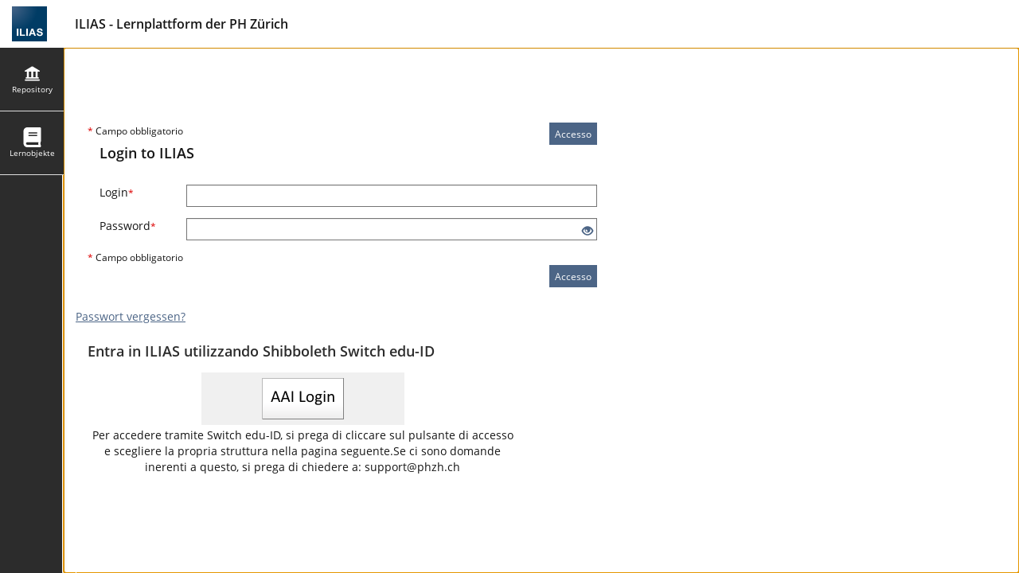

--- FILE ---
content_type: text/html; charset=UTF-8
request_url: https://ilias.phzh.ch/login.php?target=pg_79625_362070&client_id=phzh&cmd=force_login&lang=it
body_size: 8440
content:
<!DOCTYPE html>
<html lang="it" dir="ltr">
<head>
	<meta charset="utf-8" />
	<meta http-equiv="X-UA-Compatible" content="IE=edge" />
	<meta name="viewport" content="width=device-width, initial-scale=1" />
	<meta property="og:type" content="website" />
<meta property="og:title" content="Permesso negato" />
<meta property="og:url" content="https://ilias.phzh.ch" />
<meta property="og:image" content="https://ilias.phzh.ch/templates/default/images/logo/Sharing.jpg" />
<meta property="og:image:type" content="image/jpg" />
<meta property="og:site_title" content="ilias.phzh.ch" />


	

	<title>Entra in ILIAS: ILIAS – Lernplattform der PH Zürich</title>
	<link rel="icon" href="./templates/default/images/logo/favicon.ico" type="image/x-icon">

	<!-- This is the safest place for now to initialize our global namespace which is -->
	<!-- used by several scripts included on the way to expose their business logic.  -->
	<script type="application/javascript">var il = il ||{}; window.il = il;</script>

	<style>
		
	</style>

	
	<link rel="stylesheet" type="text/css" href="./data/phzh/css/style_4531098.css?dummy=796696&il_wac_token=fa9a3c3d391b530c64fc79b57bdff297f5c6b8ef&il_wac_ttl=5&il_wac_ts=1769899964&version=9_14" />
	
	<link rel="stylesheet" type="text/css" href="./Services/COPage/css/syntaxhighlight.css?version=9_14" />
	
	<link rel="stylesheet" type="text/css" href="./node_modules/@yaireo/tagify/dist/tagify.css?version=9_14" />
	
	<link rel="stylesheet" type="text/css" href="./node_modules/mediaelement/build/mediaelementplayer.min.css?version=9_14" />
	
	<link rel="stylesheet" type="text/css" href="./node_modules/yui2/build/container/assets/skins/sam/container.css?version=9_14" />
	
	<link rel="stylesheet" type="text/css" href="./Services/Accordion/css/accordion.css?version=9_14" />
	
	<link rel="stylesheet" type="text/css" href="./node_modules/owl.carousel/dist/assets/owl.carousel.css?version=9_14" />
	
	<link rel="stylesheet" type="text/css" href="./Services/COPage/css/content_base.css?version=9_14" />
	
	<link rel="stylesheet" type="text/css" href="./templates/default/delos.css?skin_version=$Id$&version=9_14" />
	
	<link rel="stylesheet" type="text/css" href="./templates/default/delos_cont.css?version=9_14" />
	
	<link rel="stylesheet" type="text/css" href="./node_modules/jstree/dist/themes/default/style.min.css?version=9_14" />
	
</head>
<body>
	

	<div class="il-page-overlay">
		<div class="il-toast-container" aria-live="polite" ></div>
	</div>

	<div class="il-layout-page" >
		<header>
			<div class="header-inner">
				<div class="il-logo">
					<span class="hidden-xs">
<a href="https://ilias.phzh.ch/goto.php/root/1">



<img src="./templates/default/images/logo/HeaderIcon.svg" class="img-standard" alt="Pagina Principale" />





</a>
</span>
					<span class="visible-xs-block">
<a href="https://ilias.phzh.ch/goto.php/root/1">



<img src="./templates/default/images/logo/HeaderIconResponsive.svg" class="img-standard" alt="Pagina Principale" />





</a>
</span>
					<div class="il-pagetitle">
						ILIAS - Lernplattform der PH Zürich
					</div>
				</div>

				
				<ul class="il-maincontrols-metabar" role="menubar" style="visibility: hidden" aria-label="Metabar" id="il_ui_fw_697e87bc890463_54927851" ><!--if done via class/css-files, visibility is being applied too late -->
	
	<li role="none">
		<button class="btn btn-bulky" id="il_ui_fw_697e87bc8871d2_42712552"  role="menuitem"  aria-haspopup="true"    ><span class="glyph"  role="img">
<span class="glyphicon





































 glyphicon-lang















" aria-hidden="true"></span>







</span>
<span class="bulky-label">Lingua</span></button>

		
		<div class="il-metabar-slates">
			<div class="il-maincontrols-slate disengaged" id="il_ui_fw_697e87bc88c9b9_51112513">
	<div class="il-maincontrols-slate-content" data-replace-marker="content">
		
		<ul>
			
			<li><a lang="de" hreflang="de" class="il-link link-bulky"  href="https://ilias.phzh.ch/login.php?target=pg_79625_362070&client_id=phzh&cmd=force_login&lang=it&lang=de">
<img
 class="icon none small"
 src="[data-uri]" alt=""

 data-abbreviation="de"
/>
<span class="bulky-label">Deutsch</span></a></li>
			
			<li><a lang="en" hreflang="en" class="il-link link-bulky"  href="https://ilias.phzh.ch/login.php?target=pg_79625_362070&client_id=phzh&cmd=force_login&lang=it&lang=en">
<img
 class="icon none small"
 src="[data-uri]" alt=""

 data-abbreviation="en"
/>
<span class="bulky-label">English</span></a></li>
			
			<li><a lang="fr" hreflang="fr" class="il-link link-bulky"  href="https://ilias.phzh.ch/login.php?target=pg_79625_362070&client_id=phzh&cmd=force_login&lang=it&lang=fr">
<img
 class="icon none small"
 src="[data-uri]" alt=""

 data-abbreviation="fr"
/>
<span class="bulky-label">Français</span></a></li>
			
			<li><a lang="it" hreflang="it" class="il-link link-bulky"  href="https://ilias.phzh.ch/login.php?target=pg_79625_362070&client_id=phzh&cmd=force_login&lang=it&lang=it">
<img
 class="icon none small"
 src="[data-uri]" alt=""

 data-abbreviation="it"
/>
<span class="bulky-label">Italiano</span></a></li>
			
		</ul>
		
		
	</div>
</div>

		</div>
		
	</li>
	
	<li role="none">
		<button class="btn btn-bulky" id="il_ui_fw_697e87bc88d046_85153506"  role="menuitem"  aria-haspopup="true"    ><span class="glyph"  role="img">
<span class="glyphicon






























 glyphicon-search






















" aria-hidden="true"></span>







</span>
<span class="bulky-label">Ricerca</span></button>

		
		<div class="il-metabar-slates">
			<div class="il-maincontrols-slate disengaged" id="il_ui_fw_697e87bc88e189_16685581">
	<div class="il-maincontrols-slate-content" data-replace-marker="content">
		
		
		<form class="" role="search" id="mm_search_form" action="ilias.php?baseClass=ilsearchcontrollergui&cmd=post&fallbackCmd=remoteSearch&rtoken=9e6ea53d2f6e7044082c5cfd5edb3707ad2111e6b9727de51b834455f7efb1db" method="post" target="_top">
	<div class="input-group">
		<input aria-label="Search Input Field" id="main_menu_search" class="form-control" type="text" name="queryString"> <span class="input-group-btn">
				<input type="submit" class="btn btn-default" value="Ricerca"/>
			</span>
	</div>
	
	<div id="mm_search_menu_ac"></div>
</form>

		
	</div>
</div>

		</div>
		
	</li>
	
	<li role="none">
		<button class="btn btn-bulky" id="il_ui_fw_697e87bc88e705_21513926"  role="menuitem"  aria-haspopup="true"    ><span class="glyph"  role="img">
<span class="glyphicon




































 glyphicon-option-vertical
















" aria-hidden="true"></span>


<span class="il-counter">
	
	<span class="badge badge-notify il-counter-status" style="display:none">0</span>
	
	
</span>



<span class="il-counter">
	
	
	<span class="badge badge-notify il-counter-novelty" style="display:none">0</span>
	
</span>




</span>
<span class="bulky-label">Mostra di più</span></button>

		
		<div class="il-metabar-slates">
			<div class="il-maincontrols-slate disengaged" id="il_ui_fw_697e87bc8901f8_69950734" role="menu">
	<div class="il-maincontrols-slate-content" data-replace-marker="content">
		
		
	</div>
</div>

		</div>
		
	</li>
	
</ul>

			</div>
		</header>

		<div class="il-system-infos">
			
		</div>

		<div class="nav il-maincontrols">
			<div class="il-maincontrols-mainbar" id="il_ui_fw_697e87bc896888_81133487">
	<nav class="il-mainbar" aria-label="Barra principale">
		

		<div class="il-mainbar-triggers">
			<ul class="il-mainbar-entries" role="menubar" style="visibility: hidden"><!--if done via class/css-files, visibility is being applied too late -->
				
				<li role="none"><button class="btn btn-bulky" id="il_ui_fw_697e87bc8912d4_40582278"  role="menuitem"     >
<img
 class="icon rep small"
 src="./templates/default/images/standard/icon_rep.svg" alt=""


/>
<span class="bulky-label">Repository</span></button>
</li>
				
				<li role="none"><a class="il-link link-bulky"  href="https://tiny.phzh.ch/lmoeffentlich" target="_blank" rel="noopener" id="il_ui_fw_697e87bc894224_78822990" role="menuitem">
<img
 class="icon custom small"
 src="https://ilias.phzh.ch/src/FileDelivery/deliver.php/[base64]" alt=""


/>
<span class="bulky-label">Lernobjekte</span></a></li>
				
				<li role="none"><button class="btn btn-bulky" id="il_ui_fw_697e87bc894825_36140633"  role="menuitem"     ><span class="glyph"  role="img">
<span class="glyphicon



































 glyphicon-option-horizontal

















" aria-hidden="true"></span>







</span>
<span class="bulky-label">More</span></button>
</li>
				
			</ul>
		</div>
	</nav>

	<div class="il-mainbar-slates">
		<div class="il-mainbar-tools-entries">
			<ul class="il-mainbar-tools-entries-bg" role="menubar">
				
			</ul>
			
		</div>
		
		<div class="il-maincontrols-slate disengaged" id="il_ui_fw_697e87bc893609_62368155" data-depth-level="1" role="menu">
	<div class="il-maincontrols-slate-content" data-replace-marker="content">
		
		<ul>
			
			<li><a class="il-link link-bulky"  href="https://ilias.phzh.ch/goto.php?target=root_1">
<img
 class="icon root small"
 src="./templates/default/images/standard/icon_root.svg" alt=""


/>
<span class="bulky-label">Risorse - Pagina Principale</span></a></li>
			
			<li><button class="btn btn-bulky" id="il_ui_fw_697e87bc892893_52636713"      >
<img
 class="icon custom small"
 src="./templates/default/images/standard/icon_reptr.svg" alt=""


/>
<span class="bulky-label">Vista dell'albero</span></button>
<div class="il-maincontrols-slate disengaged" id="il_ui_fw_697e87bc893339_28377138" data-depth-level="2">
	<div class="il-maincontrols-slate-content" data-replace-marker="content">
		
		
		...
		
	</div>
</div>
</li>
			
		</ul>
		
		
	</div>
</div>

		
		<div class="il-maincontrols-slate disengaged" id="il_ui_fw_697e87bc895784_41534588" data-depth-level="1" role="menu">
	<div class="il-maincontrols-slate-content" data-replace-marker="content">
		
		
	</div>
</div>

		

		<div class="il-mainbar-close-slates">
			<button class="btn btn-bulky" id="il_ui_fw_697e87bc895cd5_78787240"      ><span class="glyph"  role="img">
<span class="glyphicon













































 glyphicon-triangle-left







" aria-hidden="true"></span>







</span>
<span class="bulky-label">Chiudi</span></button>

		</div>

	</div>

</div>

		</div>

		<!-- html5 main-tag is not supported in IE / div is needed -->
		<main class="il-layout-page-content">
			

			


<div id="mainspacekeeper" class="container-fluid ">
	<div class="row" style="position: relative;">
		
		<div id="fixed_content" class=" ilContentFixed" >
			<div id="mainscrolldiv" >
				

				

				
				

				

				<div class="ilClearFloat"></div>

				
				<div class="ilTabsContentOuter"><div class="clearfix"></div>
				
				<div class="il_after_tabs_spacing"><a id="after_sub_tabs" name="after_sub_tabs"></a></div>
				
				
				
				
				

					<div>
						
					</div>


					<div id="ilContentContainer">
						<div class="row">

							<div id="il_center_col" class="col-sm-12">
								
								
								<div class="ilMessageBox">
	
	
</div>





<div>
	
	


 
<script>
<!--
focus();
//-->
</script>

<a class="small" id="ilPageShowAdvContent" style="display:none; text-align:right;" href="#"><span>Mostra conoscenza avanzata</span><span>Nascondi conoscenza avanzata</span></a><!--COPage-PageTop--><div style="clear:both;"><figure class="ilc_media_cont_MediaContainer" style="&#10;&#9;&#9;&#9;position: relative;&#10;&#9;&#9;&#9;display:table;margin-right:auto; margin-left:0; "><div class="ilc_Mob" style="width:1px;"><img border="0" style="width:100%" src="./data/phzh/mobs/mm_4573726/placeholder2025.png?il_wac_token=fa9a3c3d391b530c64fc79b57bdff297f5c6b8ef&il_wac_ttl=5&il_wac_ts=1769899964" width="1" height="35"/></div></figure></div><div class="row row-flex row-flex-wrap"><div style="position: relative;" class=" col-xs-12 col-sm-12 col-md-6 col-lg-7"><div align="left">		<form role="form" class="il-standard-form form-horizontal" enctype="multipart/form-data" name="login_form" action="ilias.php?baseClass=ilstartupgui&cmd=post&fallbackCmd=doStandardAuthentication&lang=it&target=pg_79625_362070&client_id=phzh" method="post" >
	<div class="il-standard-form-header clearfix">
		<div class="il-standard-form-cmd"><button class="btn btn-default"  data-action="">Accesso</button>
</div>
		
		<div class="il-standard-form-required">
			<span class="asterisk">*</span><span class="small"> Campo obbligatorio</span>
		</div>
		
	</div>
	
	<div class="il-section-input">
    <div class="il-section-input-header">
        <h2>Login to ILIAS</h2>
        
    </div>
    
    <div class="form-group row">
	<label for="il_ui_fw_697e87bc6c3042_59845120" class="control-label col-sm-4 col-md-3 col-lg-2">Login<span class="asterisk">*</span></label>
	<div class="col-sm-8 col-md-9 col-lg-10">
		
		<input id="il_ui_fw_697e87bc6c3042_59845120" type="text" name="login_form/input_3/input_4" class="form-control form-control-sm" />

		
		
	</div>
</div>
<div class="form-group row">
	<label for="il_ui_fw_697e87bc6c8ad3_74443885" class="control-label col-sm-4 col-md-3 col-lg-2">Password<span class="asterisk">*</span></label>
	<div class="col-sm-8 col-md-9 col-lg-10">
		
		<div class="il-input-password" id="il_ui_fw_697e87bc6c8ad3_74443885_container">
	<input id="il_ui_fw_697e87bc6c8ad3_74443885" type="password" name="login_form/input_3/input_5" class="form-control form-control-sm" autocomplete="off" />
	
	<span class="revelation-glyph revelation-reveal">
		<a tabindex="0" class="glyph" href="#" aria-label="Occhio aperto: fai clic per mostrare il contenuto del campo di input" id="il_ui_fw_697e87bc6c4b54_44519629">
<span class="glyphicon

























 glyphicon-eye-open



























" aria-hidden="true"></span>







</a>

	</span>
	<span class="revelation-glyph revelation-mask">
		<a tabindex="0" class="glyph" href="#" aria-label="Occhio chiuso: fai clic per nascondere il contenuto del campo di input" id="il_ui_fw_697e87bc6c8250_46924948">
<span class="glyphicon


























 glyphicon-eye-close


























" aria-hidden="true"></span>







</a>

	</span>
	
</div>

		
		
	</div>
</div>

</div>

	
	<div class="il-standard-form-footer clearfix">
		<span class="asterisk">*</span><span class="small"> Campo obbligatorio</span>
	</div>
	
	<div class="il-standard-form-footer clearfix">
		<div class="il-standard-form-cmd"><button class="btn btn-default"  data-action="">Accesso</button>
</div>
	</div>
</form>
		</div><p class="ilc_Paragraph ilc_text_block_Remark"><a class="ilc_link_ExtLink" rel="noopener" target="_blank" href="https://passwort.phzh.ch/">Passwort vergessen?</a><!--Break--></p><!--End of Grid Cell--></div><div style="position: relative;" class=" col-xs-12 col-sm-12 col-md-6 col-lg-5"><!--End of Grid Cell--></div><!--Break--></div><div class="row row-flex row-flex-wrap"><div style="position: relative;" class=" col-xs-12 col-sm-6 col-md-6 col-lg-6"><div align="left">		<form method="post" action="./shib_login.php" name="formlogin" class="form-horizontal preventDoubleSubmission">

    <div class="form-horizontal">
        <div class="ilFormHeader clearfix">
            <h2 class="ilHeader">Entra in ILIAS utilizzando Shibboleth Switch edu-ID</h2>
            <div class="ilFormCmds">
            </div>
            <div class="ilHeaderDesc"></div>
        </div>

        <input type="hidden" name="sendLogin" value="1"/>
        

        

        
        <div class="form-group row" id="il_prop_cont_username">
            <div class="col-lg-3 col-md-3 col-xs-4"></div>
            <div class="col-lg-6 col-md-6 col-xs-4">
                <a href="shib_login.php?target=pg_79625_362070" class="btn btn-default btn-bulky il-shib-login-button">
                    <img alt="./Customizing/global/skin/shib_login_button.png" class="img-responsive" src="./Customizing/global/skin/shib_login_button.png" alt="Shibboleth Login Button">
                </a>
            </div>
            <div class="col-lg-3 col-md-3 col-xs-4"></div>
        </div>

        <div class="form-group row" id="il_prop_cont_username">
            <div class="col-lg-12 text-center">
                Per accedere tramite Switch edu-ID, si prega di cliccare sul pulsante di accesso e scegliere la propria struttura nella pagina seguente.Se ci sono domande inerenti a questo, si prega di chiedere a: support@phzh.ch
                
            </div>
        </div>
        
    </div>
</form>
		</div><!--End of Grid Cell--></div><div style="position: relative;" class=" col-xs-12 col-sm-6 col-md-6 col-lg-6"><!--End of Grid Cell--></div><!--Break--></div><div style="clear:both;"><figure class="ilc_media_cont_MediaContainer" style="&#10;&#9;&#9;&#9;position: relative;&#10;&#9;&#9;&#9;display:table;margin-right:auto; margin-left:0; "><div class="ilc_Mob" style="width:1px;"><img border="0" style="width:100%" src="./data/phzh/mobs/mm_4573726/placeholder2025.png?il_wac_token=fa9a3c3d391b530c64fc79b57bdff297f5c6b8ef&il_wac_ttl=5&il_wac_ts=1769899964" width="1" height="193"/></div></figure></div><div style="clear:both;"><!--Break--></div><script></script><div class='il-copg-mob-fullscreen-modal'><div class="modal fade il-modal-roundtrip" tabindex="-1" role="dialog" id="il_ui_fw_697e87bc692870_84179579">
	<div class="modal-dialog" role="document" data-replace-marker="component">
		<div class="modal-content">
			<div class="modal-header">
				<button type="button" class="close" data-dismiss="modal" aria-label="Chiudi"><span aria-hidden="true">&times;</span></button>
				<h1 class="modal-title">A tutto schermo</h1>
			</div>
			<div class="modal-body">
				
				<iframe class='il-copg-mob-fullscreen' id='il-copg-mob-fullscreen-auth-71'></iframe>
				
				
			</div>
			<div class="modal-footer">
				
                
				<button class="btn btn-default" data-dismiss="modal">Annulla</button>
			</div>
		</div>
	</div>
</div></div><script type="module" src="./Services/COPage/PC/InteractiveImage/js/presentation/src/presentation.js"></script>



	
</div>
<div class="ilStartupSection">
	
	
	
	
	
	
	<div class="ilStartupSection">
		<ul class="ilStartupSectionRegistrationLinks">
    
    
    <li><a class="il_ContainerItemCommand" href="./index.php?client_id=phzh&lang=it">Home</a></li>
    
    
    
</ul>
	</div>
	
	
	<div class="ilStartupSection">
		<a class="il_ContainerItemCommand" href="ilias.php?baseClass=ilstartupgui&cmd=showLegalDocuments&lang=it&target=pg_79625_362070&client_id=phzh&id=tos">Terms of Service</a>

		
	</div>
	
</div>
								
								
								
								
							</div>

							

							
						</div>
					</div>

					
					
				
				</div>

			</div>
		</div>
	</div>
</div>





			
			<footer role="contentinfo">
				<div class="il-maincontrols-footer">
	<div class="il-footer-content">

		

		<div class="il-footer-text">
			powered by ILIAS (v9.14 2025-09-23)
		</div>
		
		<div class="il-footer-links">
			<ul>
	
	<li><a href="https://ilias.phzh.ch/goto.php/usr/agreement" >Terms of Service</a></li>
	
</ul>
		</div>
		
	</div>
	
</div>

			</footer>
			
		</main>

	</div>


<script src="./node_modules/jquery/dist/jquery.js?version=9_14"></script>

<script src="./node_modules/jquery-migrate/dist/jquery-migrate.min.js?version=9_14"></script>

<script src="./node_modules/jquery-ui-dist/jquery-ui.js?version=9_14"></script>

<script src="./node_modules/bootstrap/dist/js/bootstrap.min.js?version=9_14"></script>

<script src="./src/UI/templates/js/Core/dist/core.js?version=9_14"></script>

<script src="./node_modules/@yaireo/tagify/dist/tagify.min.js?version=9_14"></script>

<script src="./src/UI/templates/js/Input/Field/tagInput.js?version=9_14"></script>

<script src="./src/UI/templates/js/Input/Field/input.js?version=9_14"></script>

<script src="./node_modules/dropzone/dist/dropzone.js?version=9_14"></script>

<script src="./src/UI/templates/js/Input/Field/file.js?version=9_14"></script>

<script src="./src/UI/templates/js/Input/Field/groups.js?version=9_14"></script>

<script src="./src/UI/templates/js/Input/Field/dynamic_inputs_renderer.js?version=9_14"></script>

<script src="./src/UI/templates/js/Input/Field/dist/input.factory.min.js?version=9_14"></script>

<script src="./src/UI/templates/js/Modal/modal.js?version=9_14"></script>

<script src="./src/UI/templates/js/Button/button.js?version=9_14"></script>

<script src="./node_modules/moment/min/moment-with-locales.min.js?version=9_14"></script>

<script src="./node_modules/eonasdan-bootstrap-datetimepicker/build/js/bootstrap-datetimepicker.min.js?version=9_14"></script>

<script src="./Services/JavaScript/js/Basic.js?version=9_14"></script>

<script src="./src/GlobalScreen/Client/dist/GS.js?version=9_14"></script>

<script src="./src/UI/templates/js/Page/stdpage.js?version=9_14"></script>

<script src="./src/UI/templates/js/Toast/toast.js?version=9_14"></script>

<script src="./src/UI/templates/js/MainControls/dist/mainbar.js?version=9_14"></script>

<script src="./src/UI/templates/js/MainControls/dist/maincontrols.min.js?version=9_14"></script>

<script src="./src/UI/templates/js/MainControls/system_info.js?version=9_14"></script>

<script src="./src/UI/templates/js/MainControls/dist/footer.min.js?version=9_14"></script>

<script src="./src/UI/templates/js/Counter/dist/counter.js?version=9_14"></script>

<script src="./src/UI/templates/js/Image/dist/image.min.js?version=9_14"></script>

<script src="./Services/Repository/js/repository.js?version=9_14"></script>

<script src="./node_modules/maphilight/jquery.maphilight.min.js?version=9_14"></script>

<script src="./Services/COPage/js/ilCOPagePres.js?version=9_14"></script>

<script src="./node_modules/mediaelement/build/mediaelement-and-player.min.js?version=9_14"></script>

<script src="./node_modules/mediaelement/build/renderers/vimeo.min.js?version=9_14"></script>

<script src="./node_modules/yui2/build/yahoo-dom-event/yahoo-dom-event.js?version=9_14"></script>

<script src="./node_modules/yui2/build/container/container_core-min.js?version=9_14"></script>

<script src="./Services/UIComponent/Overlay/js/ilOverlay.js?version=9_14"></script>

<script src="./node_modules/yui2/build/connection/connection-min.js?version=9_14"></script>

<script src="./Services/Accordion/js/accordion.js?version=9_14"></script>

<script src="./node_modules/owl.carousel/dist/owl.carousel.js?version=9_14"></script>

<script src="https://cdn.jsdelivr.net/npm/mathjax@2.7.9/MathJax.js?config=TeX-AMS-MML_HTMLorMML,Safe&version=9_14"></script>

<script src="./node_modules/linkifyjs/dist/linkify.min.js?version=9_14"></script>

<script src="./node_modules/linkify-jquery/dist/linkify-jquery.min.js?version=9_14"></script>

<script src="./Services/Link/js/ilExtLink.js?version=9_14"></script>

<script src="./Services/COPage/js/ilCOPageQuestionHandler.js?version=9_14"></script>

<script src="Services/Dashboard/Block/js/modal-confirmation.js?version=9_14"></script>

<script src="Services/Search/js/SearchMainMenu.js?version=9_14"></script>

<script src="./Services/UIComponent/Explorer2/js/Explorer2.js?version=9_14"></script>

<script src="./node_modules/jstree/dist/jstree.js?version=9_14"></script>



<script>
	
		il.Util.addOnLoad(function() {
			try { il.repository.ui.init();
il.repository.core.init('https://ilias.phzh.ch') } catch (e) { console.log(e); }
try { 
            $(function () {
                il.COPagePres.setFullscreenModalShowSignal('il_signal_697e87bc691784_05181291', '-auth-71');
            });
         } catch (e) { console.log(e); }
try { $(document).on('il_signal_697e87bc691784_05181291', function(event, signalData) { il.UI.modal.showModal('il_ui_fw_697e87bc692870_84179579', {"ajaxRenderUrl":"","keyboard":true,"url":"#il_ui_fw_697e87bc692870_84179579"}, signalData);});$(document).on('il_signal_697e87bc6917c5_37111480', function() { il.UI.modal.closeModal('il_ui_fw_697e87bc692870_84179579');});$(document).on('il_signal_697e87bc6917f2_98461765', function(event, signalData) { il.UI.modal.replaceFromSignal('il_ui_fw_697e87bc692870_84179579', signalData);}); } catch (e) { console.log(e); }
try {  } catch (e) { console.log(e); }
try { il.ExtLink.autolink('.ilc_Paragraph, .ilc_page_fn_Footnote','ilc_link_ExtLink'); } catch (e) { console.log(e); }
try { il.COPagePres.setFullscreenModalShowSignal('il_signal_697e87bc691784_05181291', '-auth-71'); } catch (e) { console.log(e); }
try { il.ExtLink.autolink('.ilc_Paragraph, .ilc_page_fn_Footnote','ilc_link_ExtLink'); } catch (e) { console.log(e); }
try { $('#il_ui_fw_697e87bc6c4b54_44519629').on('click', function(event) {
						$(this).trigger('il_signal_697e87bc6c3df1_56144447',
							{
								'id' : 'il_signal_697e87bc6c3df1_56144447', 'event' : 'click',
								'triggerer' : $(this),
								'options' : JSON.parse('[]')
							}
						);
						return false;
					}); } catch (e) { console.log(e); }
try { $('#il_ui_fw_697e87bc6c8250_46924948').on('click', function(event) {
						$(this).trigger('il_signal_697e87bc6c3e47_87509899',
							{
								'id' : 'il_signal_697e87bc6c3e47_87509899', 'event' : 'click',
								'triggerer' : $(this),
								'options' : JSON.parse('[]')
							}
						);
						return false;
					}); } catch (e) { console.log(e); }
try { $(document).on('il_signal_697e87bc6c3df1_56144447', function() {
                        $('#il_ui_fw_697e87bc6c8ad3_74443885_container').addClass('revealed');
                        $('#il_ui_fw_697e87bc6c8ad3_74443885_container')[0].getElementsByTagName('input')[0].type='text';
                    });$(document).on('il_signal_697e87bc6c3e47_87509899', function() {
                        $('#il_ui_fw_697e87bc6c8ad3_74443885_container').removeClass('revealed');
                        $('#il_ui_fw_697e87bc6c8ad3_74443885_container')[0].getElementsByTagName('input')[0].type='password';
                    }); } catch (e) { console.log(e); }
try {  } catch (e) { console.log(e); }
try { il.GS.Client.init('{"hashing":true,"logging":false}'); } catch (e) { console.log(e); }
try {  } catch (e) { console.log(e); }
try { $('#il_ui_fw_697e87bc8871d2_42712552').on('click', function(event) {
						$(this).trigger('il_signal_697e87bc76eed2_78286554',
							{
								'id' : 'il_signal_697e87bc76eed2_78286554', 'event' : 'click',
								'triggerer' : $(this),
								'options' : JSON.parse('[]')
							}
						);
						return false;
					});$('#il_ui_fw_697e87bc8871d2_42712552').on('click', function(event) {
						$(this).trigger('il_signal_697e87bc76f3d5_55105793',
							{
								'id' : 'il_signal_697e87bc76f3d5_55105793', 'event' : 'click',
								'triggerer' : $(this),
								'options' : JSON.parse('[]')
							}
						);
						return false;
					}); } catch (e) { console.log(e); }
try { $(document).on('il_signal_697e87bc76f3d5_55105793', function(event, signalData) { 
                        il.UI.maincontrols.slate.onSignal('toggle', 
                        event, 
                        signalData, 
                        'il_ui_fw_697e87bc88c9b9_51112513'
                    ); 
                    return false;});$(document).on('il_signal_697e87bc76f3f4_64655351', function(event, signalData) { 
                        il.UI.maincontrols.slate.onSignal('engage', 
                        event, 
                        signalData, 
                        'il_ui_fw_697e87bc88c9b9_51112513'
                    ); 
                    return false;});$(document).on('il_signal_697e87bc76f418_47540507', function(event, signalData) { 
                        il.UI.maincontrols.slate.onSignal('replace', 
                        event, 
                        signalData, 
                        'il_ui_fw_697e87bc88c9b9_51112513'
                    ); 
                    return false;}); } catch (e) { console.log(e); }
try { $('#il_ui_fw_697e87bc88d046_85153506').on('click', function(event) {
						$(this).trigger('il_signal_697e87bc76eed2_78286554',
							{
								'id' : 'il_signal_697e87bc76eed2_78286554', 'event' : 'click',
								'triggerer' : $(this),
								'options' : JSON.parse('[]')
							}
						);
						return false;
					});$('#il_ui_fw_697e87bc88d046_85153506').on('click', function(event) {
						$(this).trigger('il_signal_697e87bc76ffc7_09013124',
							{
								'id' : 'il_signal_697e87bc76ffc7_09013124', 'event' : 'click',
								'triggerer' : $(this),
								'options' : JSON.parse('[]')
							}
						);
						return false;
					}); } catch (e) { console.log(e); }
try { il.SearchMainMenu.init()
 } catch (e) { console.log(e); }
try { $(document).on('il_signal_697e87bc76ffc7_09013124', function(event, signalData) { 
                        il.UI.maincontrols.slate.onSignal('toggle', 
                        event, 
                        signalData, 
                        'il_ui_fw_697e87bc88e189_16685581'
                    ); 
                    return false;});$(document).on('il_signal_697e87bc76fff3_56123052', function(event, signalData) { 
                        il.UI.maincontrols.slate.onSignal('engage', 
                        event, 
                        signalData, 
                        'il_ui_fw_697e87bc88e189_16685581'
                    ); 
                    return false;});$(document).on('il_signal_697e87bc770018_39601866', function(event, signalData) { 
                        il.UI.maincontrols.slate.onSignal('replace', 
                        event, 
                        signalData, 
                        'il_ui_fw_697e87bc88e189_16685581'
                    ); 
                    return false;}); } catch (e) { console.log(e); }
try { $('#il_ui_fw_697e87bc88e705_21513926').on('click', function(event) {
						$(this).trigger('il_signal_697e87bc76eed2_78286554',
							{
								'id' : 'il_signal_697e87bc76eed2_78286554', 'event' : 'click',
								'triggerer' : $(this),
								'options' : JSON.parse('[]')
							}
						);
						return false;
					});$('#il_ui_fw_697e87bc88e705_21513926').on('click', function(event) {
						$(this).trigger('il_signal_697e87bc8865a3_88403733',
							{
								'id' : 'il_signal_697e87bc8865a3_88403733', 'event' : 'click',
								'triggerer' : $(this),
								'options' : JSON.parse('[]')
							}
						);
						return false;
					}); } catch (e) { console.log(e); }
try { $(document).on('il_signal_697e87bc8865a3_88403733', function(event, signalData) { 
                        il.UI.maincontrols.slate.onSignal('toggle', 
                        event, 
                        signalData, 
                        'il_ui_fw_697e87bc8901f8_69950734'
                    ); 
                    return false;});$(document).on('il_signal_697e87bc8865e8_83146755', function(event, signalData) { 
                        il.UI.maincontrols.slate.onSignal('engage', 
                        event, 
                        signalData, 
                        'il_ui_fw_697e87bc8901f8_69950734'
                    ); 
                    return false;});$(document).on('il_signal_697e87bc886615_92917798', function(event, signalData) { 
                        il.UI.maincontrols.slate.onSignal('replace', 
                        event, 
                        signalData, 
                        'il_ui_fw_697e87bc8901f8_69950734'
                    ); 
                    return false;}); } catch (e) { console.log(e); }
try { 
					il.UI.maincontrols.metabar.init('il_ui_fw_697e87bc890463_54927851');
                    il.UI.maincontrols.metabar.get('il_ui_fw_697e87bc890463_54927851').registerSignals(
						'il_signal_697e87bc76eed2_78286554',
						'il_signal_697e87bc76ef43_05607141',
					);
                    il.UI.maincontrols.metabar.get('il_ui_fw_697e87bc890463_54927851').init();
                    window.addEventListener(
                        'resize',
                        ()=>{il.UI.maincontrols.metabar.get('il_ui_fw_697e87bc890463_54927851').init()}
                    );
				 } catch (e) { console.log(e); }
try { 
                        il.UI.maincontrols.mainbar.addPartIdAndEntry('0:0', 'triggerer', 'il_ui_fw_697e87bc8912d4_40582278', false);
                        il.UI.maincontrols.mainbar.addMapping('494c4941535c4d61696e4d656e755c50726f76696465725c5374616e64617264546f704974656d7350726f76696465727c7265706f7369746f7279','0:0');
                    
$('#il_ui_fw_697e87bc8912d4_40582278').on('click', function(event) {
						$(this).trigger('il_signal_697e87bc890ed5_28484885',
							{
								'id' : 'il_signal_697e87bc890ed5_28484885', 'event' : 'click',
								'triggerer' : $(this),
								'options' : JSON.parse('{"entry_id":"0:0","action":"trigger"}')
							}
						);
						return false;
					}); } catch (e) { console.log(e); }
try { 
                                    il.UI.maincontrols.mainbar.addTriggerSignal('il_signal_697e87bc891b69_35596604');
                                    il.UI.maincontrols.mainbar.addPartIdAndEntry('0:0:1', 'triggerer', 'il_ui_fw_697e87bc892893_52636713');
                                
$('#il_ui_fw_697e87bc892893_52636713').on('click', function(event) {
						$(this).trigger('il_signal_697e87bc891b69_35596604',
							{
								'id' : 'il_signal_697e87bc891b69_35596604', 'event' : 'click',
								'triggerer' : $(this),
								'options' : JSON.parse('{"entry_id":"0:0:1","action":"trigger"}')
							}
						);
						return false;
					}); } catch (e) { console.log(e); }
try {  } catch (e) { console.log(e); }
try { $(document).on('il_signal_697e87bc86cd87_57454965', function(event, signalData) { 
                        il.UI.maincontrols.slate.onSignal('toggle', 
                        event, 
                        signalData, 
                        'il_ui_fw_697e87bc893339_28377138'
                    ); 
                    return false;});$(document).on('il_signal_697e87bc86cda9_53624041', function(event, signalData) { 
                        il.UI.maincontrols.slate.onSignal('engage', 
                        event, 
                        signalData, 
                        'il_ui_fw_697e87bc893339_28377138'
                    ); 
                    return false;});$(document).on('il_signal_697e87bc86cdc1_84794206', function(event, signalData) { 
                        il.UI.maincontrols.slate.onSignal('replace', 
                        event, 
                        signalData, 
                        'il_ui_fw_697e87bc893339_28377138'
                    ); 
                    return false;});il.UI.maincontrols.mainbar.addPartIdAndEntry('0:0:1', 'slate', 'il_ui_fw_697e87bc893339_28377138');
$('#il_ui_fw_697e87bc893339_28377138').on('in_view', function(event) {
						$(this).trigger('il_signal_697e87bc86cdc1_84794206',
							{
								'id' : 'il_signal_697e87bc86cdc1_84794206', 'event' : 'in_view',
								'triggerer' : $(this),
								'options' : JSON.parse('{"url":".\/gs_content.php?item=494c4941535c5265706f7369746f72795c50726f76696465725c5265706f7369746f72794d61696e42617250726f76696465727c7265705f747265655f76696577"}')
							}
						);
						return false;
					}); } catch (e) { console.log(e); }
try { $(document).on('il_signal_697e87bc86caa8_01210902', function(event, signalData) { 
                        il.UI.maincontrols.slate.onSignal('toggle', 
                        event, 
                        signalData, 
                        'il_ui_fw_697e87bc893609_62368155'
                    ); 
                    return false;});$(document).on('il_signal_697e87bc86cac3_52875074', function(event, signalData) { 
                        il.UI.maincontrols.slate.onSignal('engage', 
                        event, 
                        signalData, 
                        'il_ui_fw_697e87bc893609_62368155'
                    ); 
                    return false;});$(document).on('il_signal_697e87bc86cae3_11503268', function(event, signalData) { 
                        il.UI.maincontrols.slate.onSignal('replace', 
                        event, 
                        signalData, 
                        'il_ui_fw_697e87bc893609_62368155'
                    ); 
                    return false;});il.UI.maincontrols.mainbar.addPartIdAndEntry('0:0', 'slate', 'il_ui_fw_697e87bc893609_62368155'); } catch (e) { console.log(e); }
try { 
                        il.UI.maincontrols.mainbar.addPartIdAndEntry('0:1', 'triggerer', 'il_ui_fw_697e87bc894224_78822990', false);
                        il.UI.maincontrols.mainbar.addMapping('494c4941535c4d61696e4d656e755c50726f76696465725c437573746f6d4d61696e42617250726f76696465727c36393230333336386464663461','0:1');
                     } catch (e) { console.log(e); }
try { 
                        il.UI.maincontrols.mainbar.addPartIdAndEntry('0:2', 'triggerer', 'il_ui_fw_697e87bc894825_36140633', false);
                        il.UI.maincontrols.mainbar.addMapping('_mb_more_entry','0:2');
                    
$('#il_ui_fw_697e87bc894825_36140633').on('click', function(event) {
						$(this).trigger('il_signal_697e87bc894419_61631369',
							{
								'id' : 'il_signal_697e87bc894419_61631369', 'event' : 'click',
								'triggerer' : $(this),
								'options' : JSON.parse('{"entry_id":"0:2","action":"trigger"}')
							}
						);
						return false;
					}); } catch (e) { console.log(e); }
try { $(document).on('il_signal_697e87bc890d07_15669371', function(event, signalData) { 
                        il.UI.maincontrols.slate.onSignal('toggle', 
                        event, 
                        signalData, 
                        'il_ui_fw_697e87bc895784_41534588'
                    ); 
                    return false;});$(document).on('il_signal_697e87bc890d40_78866977', function(event, signalData) { 
                        il.UI.maincontrols.slate.onSignal('engage', 
                        event, 
                        signalData, 
                        'il_ui_fw_697e87bc895784_41534588'
                    ); 
                    return false;});$(document).on('il_signal_697e87bc890d75_78364373', function(event, signalData) { 
                        il.UI.maincontrols.slate.onSignal('replace', 
                        event, 
                        signalData, 
                        'il_ui_fw_697e87bc895784_41534588'
                    ); 
                    return false;});il.UI.maincontrols.mainbar.addPartIdAndEntry('0:2', 'slate', 'il_ui_fw_697e87bc895784_41534588'); } catch (e) { console.log(e); }
try { $('#il_ui_fw_697e87bc895cd5_78787240').on('click', function(event) {
						$(this).trigger('il_signal_697e87bc86c9a6_30985849',
							{
								'id' : 'il_signal_697e87bc86c9a6_30985849', 'event' : 'click',
								'triggerer' : $(this),
								'options' : JSON.parse('{"action":"disengage_all"}')
							}
						);
						return false;
					}); } catch (e) { console.log(e); }
try { il.UI.maincontrols.mainbar.addTriggerSignal('il_signal_697e87bc86c9a6_30985849');il.UI.maincontrols.mainbar.addTriggerSignal('il_signal_697e87bc86c9c2_90610749');il.UI.maincontrols.mainbar.addTriggerSignal('il_signal_697e87bc890ed5_28484885');il.UI.maincontrols.mainbar.addTriggerSignal('il_signal_697e87bc894419_61631369');
                    window.addEventListener('resize', il.UI.maincontrols.mainbar.adjustToScreenSize);
                    il.UI.maincontrols.mainbar.init('');
                 } catch (e) { console.log(e); }
try {  } catch (e) { console.log(e); }
		});
	
</script>


</body>
</html>


--- FILE ---
content_type: text/css;charset=UTF-8
request_url: https://ilias.phzh.ch/data/phzh/css/style_4531098.css?dummy=796696&il_wac_token=fa9a3c3d391b530c64fc79b57bdff297f5c6b8ef&il_wac_ttl=5&il_wac_ts=1769899964&version=9_14
body_size: 43379
content:
a.ilc_qetitem_ErrorTextItem
{
	padding: 2px;
	text-decoration: none;
}

a.ilc_qetitem_ErrorTextItem:hover
{
	color: #000000;
	text-decoration: none;
	background-color: #D0D0D0;
}

a.ilc_qetitem_ErrorTextSelected
{
	border-style: none;
	background-color: ;
}

a.ilc_link_ExtLink
{
	text-decoration: underline;
}

a.ilc_link_FileLink
{
	text-decoration: underline;
}

a.ilc_link_FootnoteLink
{
	font-size: 75%;
	font-weight: bold;
	vertical-align: top;
}

a.ilc_link_GlossaryLink
{
	text-decoration: underline;
}

a.ilc_glo_ovclink_GlossaryOvCloseLink
{
	text-decoration: underline;
	font-weight: normal;
}

a.ilc_glo_ovuglistlink_GlossaryOvUGListLink
{
	font-weight: normal;
}

a.ilc_glo_ovuglink_GlossaryOvUnitGloLink
{
	font-weight: normal;
}

a.ilc_qimgd_ImageDetailsLink
{
	font-size: 90%;
}

a.ilc_link_IntLink
{
	text-decoration: underline;
}

a.ilc_page_lnavlink_LeftNavigationLink
{
	background-position: left center;
}

a.ilc_page_lnavlink_LeftNavigationLink:hover
{
	color: #d9e0e9;
	text-decoration: none;
}

a.ilc_marker_Marker
{
	background-image: url('../sty/sty_4531098/images/icon_pin.svg');
	background-repeat: no-repeat;
	cursor: pointer;
	display: block;
	height: 32px;
	width: 24px;
	position: absolute;
}

a.ilc_marker_Marker:hover
{
	background-image: url('../sty/sty_4531098/images/icon_pin_on.svg');
	background-repeat: no-repeat;
}

a.ilc_page_rnavlink_RightNavigationLink
{
	background-position: left center;
}

a.ilc_page_rnavlink_RightNavigationLink:hover
{
	color: #d9e0e9;
	text-decoration: none;
}

a.ilc_rte_mlink_RTELink
{
	font-size: 100%;
	margin: 1px;
	margin-top: 10px;
	margin-right: 5px;
	margin-bottom: 10px;
	margin-left: 5px;
	padding-right: 3mm;
	padding-top: 1mm;
	border-style: none;
	padding-bottom: 1mm;
	text-decoration: none;
	padding-left: 3mm;
	border-width: 1px;
	background-color: #4C6586;
	text-align: center;
	height: 50px;
	color: #ffffff !important;
	text-decoration: none !important;
}

a.ilc_rte_mlink_RTELink:hover
{
	background-color: #577399;
	color: #FFFFFF;
	text-decoration: none !important;
}

a.ilc_rte_mlink_RTELinkDisabled
{
	background-color: #b4b4b4;
}

a.ilc_rte_mlink_RTELinkDisabled:hover
{
	background-color: #b4b4b4;
}

a.ilc_rte_texp_RTETreeCollapsed
{
	background-image: url('../sty/sty_4531098/images/arrow_right.svg');
	background-repeat: no-repeat;
	background-position: 0px 0px;
	background-size: 15px 15px !important;
}

a.ilc_rte_tclink_RTETreeControlLink
{
	color: #4C6586;
	color: #4C6586 !important;
}

a.ilc_rte_tlink_RTETreeCurrent
{
	background-color: #FFFF9D;
	color: #161616 !important;
	background-color: #E2E8EF !important;
}

a.ilc_rte_texp_RTETreeExpanded
{
	background-image: url('../sty/sty_4531098/images/arrow_down.svg');
	background-size: 15px 15px;
}

a.ilc_rte_tlink_RTETreeLink
{
	color: #4C6586;
	color: #4C6586 !important;
}

div.ilc_section_AbstandGross
,div a.ilc_section_AbstandGross
{
	min-height: 40px;
}

div.ilc_section_AbstandKlein
,div a.ilc_section_AbstandKlein
{
	min-height: 10px;
}

div.ilc_va_cntr_AccordCntr
{
	margin-top: 5px;
}

div.ilc_va_icntr_AccordICntr
{
	margin-bottom: 5px;
}

div.ilc_va_icont_AccordICont
{
	margin-top: -1px;
	margin-bottom: 12px;
	padding-top: 3px;
	padding-right: 3px;
	padding-bottom: 3px;
	padding-left: 15px;
	border-width: 1px;
	border-color: #DDDDDD;
	border-style: solid;
	background-color: #FFFFFF;
	border-bottom-right-radius: 3px;
	border-bottom-left-radius: 3px;
}

div.ilc_va_ihead_AccordIHead
{
	text-align: left;
	margin-bottom: 12px;
	padding-top: 8px;
	padding-right: 8px;
	padding-bottom: 8px;
	padding-left: 38px;
	border-width: 1px;
	border-color: #DDDDDD;
	border-style: solid;
	background-color: #F9F9F9;
	background-image: url('../sty/sty_4531098/images/arrow_right.svg');
	background-repeat: no-repeat;
	background-position: 15px center;
	cursor: pointer;
	background-size: 20px 20px;
	border-radius: 3px;
	font-weight: 600;
}

div.ilc_va_ihead_AccordIHead:hover
{
	background-color: #E2E8EF;
}

div.ilc_va_ihcap_AccordIHeadCap
{
	font-size: 1em;
	font-weight: 600;
}

div.ilc_section_Additional
,div a.ilc_section_Additional
{
	background-position: left top;
	position: relative;
	background-repeat: no-repeat;
	border-width: 0px;
	padding-left: 20px;
	position: relative !important;
	background-color: #cfd8e4;
	border-radius: 3px;
	margin-top: 40px;
	margin-bottom: 10px;
	border-color: #4C6586;
	border-style: solid;
	padding-top: 35px;
	padding-right: 30px;
	padding-bottom: 15px;
}

div.ilc_section_Additional::before
,div a.ilc_section_Additional::before
{
	border-width: 2px;
	border-color: #FFFFFF;
	border-style: solid;
	background-color: #eceff4;
	background-position: center center;
	left: 15px;
	background-image: url('../sty/sty_4531098/images/additional.svg');
	background-repeat: no-repeat;
	position: absolute;
	width: 60px;
	height: 60px;
	top: -32px;
	right: 0px;
	content: "";
	display: block;
	border-radius: 50px;
}

div.ilc_section_AdvancedKnowledge
,div a.ilc_section_AdvancedKnowledge
{
	background-position: left top;
	position: relative;
	border-radius: 3px;
	position: relative !important;
	border-width: 0px;
	border-color: #4C6586;
	border-style: solid;
	background-color: #cfd8e4;
	padding-left: 20px;
	padding-right: 30px;
	padding-top: 35px;
	padding-bottom: 15px;
	margin-top: 40px;
	margin-bottom: 10px;
}

div.ilc_section_AdvancedKnowledge::before
,div a.ilc_section_AdvancedKnowledge::before
{
	border-width: 2px;
	border-color: #FFFFFF;
	border-style: solid;
	background-color: #eceff4;
	background-position: center center;
	left: 15px;
	background-image: url('../sty/sty_4531098/images/advknowledge.svg');
	position: absolute;
	top: -32px;
	right: 0px;
	width: 60px;
	height: 60px;
	background-repeat: no-repeat;
	content: "";
	display: block;
	border-radius: 50px;
}

div.ilc_qanswer_Answer
{
	padding-right: 10px;
	border-radius: 5px;
	margin: 3px;
	padding-left: 10px;
}

div.ilc_section_Attention
,div a.ilc_section_Attention
{
	padding-left: 20px;
	padding-bottom: 15px;
	padding-right: 30px;
	padding-top: 35px;
	margin-bottom: 10px;
	margin-top: 40px;
	position: relative;
	background-color: #f5d6d6;
	border-width: 0px;
	border-color: #FA8228;
	border-style: solid;
	border-radius: 3px;
	position: relative !important;
}

div.ilc_section_Attention::before
,div a.ilc_section_Attention::before
{
	border-width: 2px;
	border-color: #FFFFFF;
	border-style: solid;
	background-color: #faebea;
	background-position: center 12px;
	left: 15px;
	background-image: url('../sty/sty_4531098/images/attention.svg');
	background-repeat: no-repeat;
	position: absolute;
	top: -32px;
	width: 60px;
	height: 60px;
	content: "";
	display: block;
	border-radius: 50px;
}

div.ilc_section_Background
,div a.ilc_section_Background
{
	background-color: #FFFFFF;
	padding-top: 10px;
	margin-bottom: 20px;
	padding-right: 20px;
	padding-bottom: 10px;
	padding-left: 20px;
	margin-top: 20px;
}

div.ilc_section_Block
,div a.ilc_section_Block
{
	margin-bottom: 20px;
	margin-top: 20px;
	padding-bottom: 10px;
	padding-top: 10px;
}

div.ilc_page_bnav_BottomNavigation
{
	border-right-width: 1px;
	border-style: solid;
	border-left-width: 1px;
	border-top-width: 0px;
	border-bottom-width: 1px;
	background-color: #F9F9F9;
	margin: 0px;
	border-color: #F9F9F9;
	color: #4C6586;
}

div.ilc_section_Button:hover
,div a.ilc_section_Button:hover
{
	background-color: #577399;
}

div.ilc_section_Card
,div a.ilc_section_Card
{
	min-height: 250px;
	position: relative;
	margin: 15px;
	padding-top: 15px;
	padding-right: 15px;
	padding-bottom: 15px;
	padding-left: 15px;
	box-shadow: 5px 5px 40px rgba(0,0,0,.2);
	border-radius: 15px;
	max-width: 400px;
}

div.ilc_section_Citation
,div a.ilc_section_Citation
{
	padding-left: 20px;
	padding-bottom: 15px;
	position: relative;
	border-radius: 3px;
	position: relative !important;
	padding-right: 30px;
	padding-top: 35px;
	margin-bottom: 10px;
	margin-top: 40px;
	border-width: 0px;
	border-color: #4C6586;
	border-style: solid;
	background-color: #cfd8e4;
}

div.ilc_section_Citation::before
,div a.ilc_section_Citation::before
{
	background-color: #eceff4;
	left: 15px;
	background-position: center center;
	border-width: 2px;
	border-color: #FFFFFF;
	border-style: solid;
	background-image: url('../sty/sty_4531098/images/citation.svg');
	background-repeat: no-repeat;
	content: "";
	position: absolute;
	display: block;
	top: -32px;
	border-radius: 50px;
	width: 60px;
	height: 60px;
}

div.ilc_va_ihead_ColoredAccordIHead:hover
{
	background-color: #3d506b;
	cursor: pointer;
	transition: all 0.5s ease-out;
}

div.ilc_section_Confirmation
,div a.ilc_section_Confirmation
{
	margin-top: 40px;
	margin-bottom: 10px;
	padding-top: 35px;
	padding-bottom: 15px;
	padding-right: 30px;
	padding-left: 20px;
	background-color: #f0f7ea;
	border-radius: 3px;
	position: relative !important;
	position: relative;
	border-width: 0px;
	border-color: #6EA03C;
	border-style: solid;
}

div.ilc_section_Confirmation::before
,div a.ilc_section_Confirmation::before
{
	border-width: 2px;
	border-color: #FFFFFF;
	border-style: solid;
	background-position: center center;
	left: 15px;
	background-color: #e9f3df;
	content: "";
	display: block;
	border-radius: 50px;
	background-image: url('../sty/sty_4531098/images/confirmation.svg');
	position: absolute;
	top: -32px;
	width: 60px;
	height: 60px;
	background-repeat: no-repeat;
}

div.ilc_iim_ContentPopup
{
	border-style: solid;
	padding-top: 5px;
	padding-right: 10px;
	padding-bottom: 5px;
	padding-left: 10px;
	border-width: 2px;
	border-color: #999999;
	background-color: #FFFFFF;
}

div.ilc_qover_Correct
{
	padding-right: 20px;
	background-image: url('../sty/sty_4531098/images/correct.svg');
	padding-bottom: 20px;
	padding-left: 60px;
	background-position: 10px;
	background-repeat: no-repeat;
	border-radius: 3px;
	border-style: none;
	background-color: #f0f7ea;
	margin-bottom: 10px;
	margin-top: 10px;
	padding-top: 20px;
}

div.ilc_va_cntr_EmphasisedAccordCntr
{
	padding-top: 5px;
	padding-right: 15px;
	padding-left: 15px;
}

div.ilc_va_icont_EmphasisedAccordICont
{
	padding: 15px;
	background-color: #eceff4;
	transform: scale(1.01);
	-webkit-transform: scale(1.01);
	-moz-transform: scale(1.01);
	-ms-transform: scale(1.01);
	transition: all 0.5s ease-out;
}

div.ilc_va_ihead_EmphasisedAccordIHead
{
	font-size: 1.5em;
	color: #FFFFFF;
	padding: 15px;
	background-color: #4C6586;
	background-image: url('../sty/sty_4531098/images/expand_white.svg');
	background-repeat: no-repeat;
	background-position: right center;
	transition: all 0.5s ease-out;
}

div.ilc_va_ihead_EmphasisedAccordIHead:hover
{
	background-color: #3d506b;
	transition: all 0.5s ease-out;
}

div.ilc_section_Example
,div a.ilc_section_Example
{
	padding-top: 35px;
	border-radius: 3px;
	position: relative !important;
	position: relative;
	padding-right: 30px;
	padding-bottom: 15px;
	padding-left: 20px;
	background-position: left center;
	margin-bottom: 10px;
	margin-top: 40px;
	background-color: #cfd8e4;
	border-width: 0px;
	border-color: #4C6586;
	border-style: solid;
}

div.ilc_section_Example::before
,div a.ilc_section_Example::before
{
	background-color: #eceff4;
	background-position: center center;
	left: 15px;
	content: "";
	display: block;
	border-radius: 50px;
	background-image: url('../sty/sty_4531098/images/example.svg');
	background-repeat: no-repeat;
	position: absolute;
	top: -32px;
	width: 60px;
	height: 60px;
	border-width: 2px;
	border-color: #FFFFFF;
	border-style: solid;
	right: 0px;
}

div.ilc_section_Excursus
,div a.ilc_section_Excursus
{
	padding-left: 20px;
	padding-bottom: 15px;
	background-color: #cfd8e4;
	border-radius: 3px;
	position: relative !important;
	position: relative;
	padding-right: 30px;
	margin-bottom: 10px;
	margin-top: 40px;
	border-style: solid;
	border-width: 0px;
	padding-top: 35px;
	border-color: #4C6586;
}

div.ilc_section_Excursus::before
,div a.ilc_section_Excursus::before
{
	position: absolute;
	top: -32px;
	width: 60px;
	height: 60px;
	border-width: 2px;
	border-color: #FFFFFF;
	border-style: solid;
	background-color: #eceff4;
	background-position: center center;
	left: 15px;
	content: "";
	display: block;
	border-radius: 50px;
	background-image: url('../sty/sty_4531098/images/excursus.svg');
	background-repeat: no-repeat;
}

div.ilc_section_Farbe1
,div a.ilc_section_Farbe1
{
	margin-top: 20px;
	margin-bottom: 20px;
	padding-top: 20px;
	padding-right: 20px;
	padding-bottom: 20px;
	padding-left: 20px;
	background-color: #fcf7ca;
	background-position: 14px 15px;
}

div.ilc_section_Farbe2
,div a.ilc_section_Farbe2
{
	margin-top: 20px;
	margin-bottom: 20px;
	padding-top: 20px;
	padding-right: 20px;
	padding-bottom: 20px;
	padding-left: 20px;
	border-style: none;
	background-color: #f5d6d6;
	background-position: 14px 15px;
}

div.ilc_section_Farbe3
,div a.ilc_section_Farbe3
{
	text-align: left;
	margin-top: 20px;
	margin-bottom: 20px;
	padding-top: 20px;
	padding-right: 20px;
	padding-bottom: 20px;
	padding-left: 20px;
	border-style: none;
	background-color: #cfd8e4;
	background-position: 14px 15px;
}

div.ilc_section_Farbe4
,div a.ilc_section_Farbe4
{
	text-align: left;
	margin-top: 20px;
	margin-bottom: 20px;
	padding-top: 20px;
	padding-right: 20px;
	padding-bottom: 20px;
	padding-left: 20px;
	border-style: none;
	background-color: #f0f7ea;
	background-position: 14px 15px;
}

div.ilc_qfeedr_FeedbackRight
{
	padding-right: 160px;
	background-image: url('../sty/sty_4531098/images/correct.svg');
	background-position: 10px;
	background-repeat: no-repeat;
	border-radius: 3px;
	margin-top: 10px;
	padding-top: 20px;
	margin-bottom: 10px;
	border-style: none;
	background-color: #f0f7ea;
	padding-left: 60px;
	padding-bottom: 20px;
}

div.ilc_qfeedw_FeedbackWrong
{
	border-radius: 3px;
	padding-left: 60px;
	margin-top: 10px;
	padding-bottom: 20px;
	padding-top: 20px;
	background-position: 24px;
	margin-bottom: 10px;
	padding-right: 160px;
	border-style: none;
	background-image: url('../sty/sty_4531098/images/exclamation.svg');
	background-repeat: no-repeat;
	background-color: #fef2ea;
}

div.ilc_flist_cont_FileListContainer
{
	margin-top: 10px;
	margin-right: 0px;
	margin-bottom: 10px;
	margin-left: 0px;
	border-color: #4C6586;
	border-style: solid;
	border-width: 1px;
	text-indent: 7px;
	padding-bottom: 10px;
	border-radius: 3px;
	color: #FFFFFF;
}

div.ilc_flist_head_FileListHeading
{
	font-weight: bold;
	background-image: url('../sty/sty_4531098/images/download.svg');
	background-color: #4C6586;
	margin-top: 0px;
	background-position: 10px;
	background-repeat: no-repeat;
	padding-left: 50px;
	padding-bottom: 10px;
	padding-right: 20px;
	padding-top: 10px;
	margin-bottom: 10px;
	text-align: left;
	color: #FFFFFF;
}

div.ilc_sco_fmess_FinalMessage
{
	margin: 100px;
	text-align: center;
	background-color: #f5f7fa;
	border-style: none;
	border-width: 1px;
	padding: 50px;
	font-size: 125%;
}

div.ilc_page_fn_Footnote
{
	margin-bottom: 5px;
	margin-top: 5px;
}

div.ilc_glo_overlay_GlossaryOverlay
{
	border-width: 2px;
	padding-left: 10px;
	padding-bottom: 5px;
	padding-right: 10px;
	background-color: #f5f7fa;
	border-style: none;
	padding-top: 5px;
}

div.ilc_ha_ihead_HAccordIHead:hover
{
	background-color: #E2E8EF;
}

div.ilc_section_hrTag
,div a.ilc_section_hrTag
{
	margin-top: 20px;
	margin-bottom: 10px;
	border-width: 1px;
	border-color: #C6C6C6;
	border-top-style: solid;
}

div.ilc_qover_Incorrect
{
	background-color: #fef2ea;
	border-radius: 3px;
	border-style: none;
	padding-top: 20px;
	padding-left: 60px;
	background-image: url('../sty/sty_4531098/images/exclamation.svg');
	background-repeat: no-repeat;
	background-position: 24px;
	padding-bottom: 20px;
	padding-right: 20px;
	margin-bottom: 10px;
	margin-top: 10px;
}

div.ilc_section_Information
,div a.ilc_section_Information
{
	padding-left: 20px;
	padding-bottom: 15px;
	padding-right: 30px;
	padding-top: 35px;
	margin-bottom: 10px;
	margin-top: 40px;
	background-color: #cfd8e4;
	border-radius: 3px;
	position: relative !important;
	position: relative;
	border-width: 0px;
	border-color: #4C6586;
	border-style: solid;
}

div.ilc_section_Information::before
,div a.ilc_section_Information::before
{
	background-color: #eceff4;
	background-position: center center;
	left: 15px;
	border-width: 2px;
	border-color: #FFFFFF;
	border-style: solid;
	content: "";
	display: block;
	border-radius: 50px;
	background-image: url('../sty/sty_4531098/images/information.svg');
	background-repeat: no-repeat;
	position: absolute;
	top: -32px;
	width: 60px;
	height: 60px;
}

div.ilc_section_Interaction
,div a.ilc_section_Interaction
{
	border-width: 1px;
	border-color: #4C6586;
	border-style: solid;
	background-color: #cfd8e4;
	border-radius: 3px;
	margin-top: 10px;
	padding-top: 20px;
	margin-bottom: 10px;
	padding-right: 20px;
	padding-bottom: 20px;
	background-image: url('../sty/sty_4531098/images/interaction.svg');
	padding-left: 60px;
	background-position: 12px;
	background-repeat: no-repeat;
}

div.ilc_section_Interaction:hover
,div a.ilc_section_Interaction:hover
{
	background-color: #E2E8EF;
	cursor: pointer;
}

div.ilc_page_lnav_LeftNavigation
{
	vertical-align: middle;
	float: left;
	text-align: left;
	padding-top: 3px;
}

div.ilc_va_icont_LightAccordICont
{
	padding: 10px;
	border-width: 4px;
	border-color: #4C6586;
	border-bottom-style: solid;
}

div.ilc_va_ihead_LightAccordIHead
{
	background-color: #FFFFFF;
	transition: background-image 2s ease-in-out;
	color: #4C6586;
	padding: 10px;
	border-width: 2px;
	border-color: #4C6586;
	border-bottom-style: solid;
	background-image: url('../sty/sty_4531098/images/expand.svg');
	background-position: right center;
	background-repeat: no-repeat;
	font-size: 1.5em;
}

div.ilc_va_ihead_LightAccordIHead:hover
{
	border-width: 4px;
	border-color: #4C6586;
	border-bottom-style: solid;
	transition: all 0.5s ease-out;
	cursor: pointer;
}

div.ilc_section_Link
,div a.ilc_section_Link
{
	text-decoration: underline;
	margin-top: 10px;
	margin-bottom: 10px;
	padding-top: 20px;
	padding-right: 20px;
	padding-bottom: 20px;
	padding-left: 60px;
	border-width: 1px;
	border-color: #9fb1c9;
	border-style: solid;
	background-image: url('../sty/sty_4531098/images/link.svg');
	background-repeat: no-repeat;
	background-position: 10px;
	background-color: #FFFFFF;
	border-radius: 3px;
}

div.ilc_section_Literature
,div a.ilc_section_Literature
{
	background-color: #cfd8e4;
	border-radius: 3px;
	position: relative !important;
	margin-top: 40px;
	margin-bottom: 10px;
	padding-top: 35px;
	padding-right: 30px;
	padding-bottom: 15px;
	padding-left: 20px;
	position: relative;
	border-width: 0px;
	border-color: #4C6586;
	border-style: solid;
}

div.ilc_section_Literature::before
,div a.ilc_section_Literature::before
{
	border-width: 2px;
	border-color: #FFFFFF;
	border-style: solid;
	background-color: #eceff4;
	background-position: center center;
	left: 15px;
	content: "";
	display: block;
	border-radius: 50px;
	background-image: url('../sty/sty_4531098/images/literature.svg');
	background-repeat: no-repeat;
	position: absolute;
	top: -32px;
	width: 60px;
	height: 60px;
}

div.ilc_media_caption_MediaCaption
{
	font-size: 90%;
	padding: 10px;
	background-color: #FFFFFF;
	min-height: 40px;
}

div.ilc_section_Mnemonic
,div a.ilc_section_Mnemonic
{
	margin-top: 40px;
	margin-bottom: 10px;
	padding-right: 30px;
	padding-bottom: 15px;
	padding-left: 20px;
	background-position: left center;
	background-color: #fcf7ca;
	position: relative;
	border-style: solid;
	padding-top: 35px;
	border-radius: 3px;
	position: relative !important;
	border-width: 0px;
	border-color: #F3DE2C;
}

div.ilc_section_Mnemonic::before
,div a.ilc_section_Mnemonic::before
{
	border-width: 2px;
	border-color: #FFFFFF;
	background-color: #fefcea;
	background-position: center center;
	left: 15px;
	border-style: solid;
	content: "";
	display: block;
	border-radius: 50px;
	background-image: url('../sty/sty_4531098/images/mnemonic.svg');
	background-repeat: no-repeat;
	position: absolute;
	top: -32px;
	width: 60px;
	height: 60px;
}

div.ilc_page_Page
{
	min-height: 300px;
}

div.ilc_page_cont_PageContainer
{
	border-width: 1px;
	border-color: #D6D6D6;
	margin: 0px;
	border-style: solid;
	background-color: #FFFFFF;
	padding-top: 20px;
	padding-right: 60px;
	padding-bottom: 40px;
	padding-left: 40px;
}

div.ilc_section_Remark
,div a.ilc_section_Remark
{
	padding-right: 30px;
	padding-top: 35px;
	padding-left: 20px;
	padding-bottom: 15px;
	margin-top: 40px;
	margin-bottom: 10px;
	border-radius: 3px;
	position: relative !important;
	position: relative;
	border-style: solid;
	border-width: 0px;
	border-color: #4C6586;
	background-color: #cfd8e4;
}

div.ilc_section_Remark::before
,div a.ilc_section_Remark::before
{
	border-width: 2px;
	content: "";
	border-color: #FFFFFF;
	display: block;
	border-style: solid;
	border-radius: 50px;
	background-color: #eceff4;
	background-position: center center;
	left: 15px;
	background-image: url('../sty/sty_4531098/images/remark.svg');
	background-repeat: no-repeat;
	position: absolute;
	top: -32px;
	width: 60px;
	height: 60px;
}

div.ilc_page_rnav_RightNavigation
{
	text-align: right;
	padding-top: 3px;
}

div.ilc_rte_menu_RTELinkBar
{
	border-top-width: 10px;
	border-bottom-width: 10px;
	margin-top: 10px;
	margin-bottom: 10px;
}

div.ilc_rte_menu_RTELogo
{
	float: left;
}

div.ilc_rte_menu_RTEMenu
{
	background-color: #FFFFFF;
}

div.ilc_section_Separator
,div a.ilc_section_Separator
{
	margin-top: 10px;
	margin-bottom: 10px;
	padding-top: 20px;
	border-width: 2px;
	padding-bottom: 20px;
	border-color: #4C6586;
	border-top-style: solid;
}

div.ilc_section_Special
,div a.ilc_section_Special
{
	border-width: 1px;
	padding-bottom: 20px;
	padding-top: 20px;
	padding-right: 20px;
	background-color: #f5f7fa;
	padding-left: 20px;
	border-style: none;
}

div.ilc_question_Standard
{
	background-position: right top;
	margin-top: 20px;
	margin-bottom: 10px;
	padding-top: 30px;
	background-image: url('../sty/sty_4531098/images/question_mark_transp_big.svg');
	background-repeat: no-repeat;
	box-shadow: 0 3px 3px rgba(0,0,0,0.10), 0 6px 15px rgba(0,0,0,0.12);
	background-color: #fbfbfb;
	padding-right: 160px;
	padding-left: 30px;
	padding-bottom: 60px;
	color: #2e3c50;
}

div.ilc_qover_StatusMessage
{
	padding-bottom: 7px;
}

div.ilc_qtitle_Title
{
	font-size: 140%;
	font-weight: normal;
	margin-bottom: 20px;
}

div.ilc_sco_title_Title
{
	border-color: #4C6586;
	border-bottom-style: solid;
	border-bottom-width: 2px;
	padding-bottom: 3px;
	font-size: 140%;
	margin-bottom: 20px;
	font-weight: bold;
	margin-top: 5px;
}

div.ilc_page_tnav_TopNavigation
{
	border-color: #F9F9F9;
	border-left-width: 1px;
	border-right-width: 1px;
	border-top-width: 1px;
	background-color: #F9F9F9;
	border-bottom-width: 0px;
	border-style: solid;
}

div.ilc_va_ihead_VAccordIHead:hover
,div.ilc_va_ihead_AccordIHead:hover
{
	background-color: #E2E8EF;
	background-position: 15px center;
}

em.ilc_em_Emph
,span.ilc_text_inline_Emph
{
	font-style: italic;
}

figure.ilc_media_cont_MediaContainer
{
	margin-right: 20px;
	margin-bottom: 15px;
}

figure.ilc_media_cont_MediaContainerFull100
{
	width: 100%;
	margin-right: 20px;
	margin-bottom: 15px;
	box-shadow: 0 3px 3px rgba(0,0,0,0.10), 0 6px 15px rgba(0,0,0,0.12);
}

figure.ilc_media_cont_MediaContainerHighlighted
{
	margin-right: 20px;
	margin-bottom: 15px;
	box-shadow: 0 3px 3px rgba(0,0,0,0.10), 0 6px 15px rgba(0,0,0,0.12);
}

figure.ilc_media_cont_MediaContainerMax50
{
	margin-right: 20px;
	margin-bottom: 15px;
	box-shadow: 0 3px 3px rgba(0,0,0,0.10), 0 6px 15px rgba(0,0,0,0.12);
	max-width: 50%;
}

figure.ilc_media_cont_MediaContainerSeparated
{
	margin: 40px;
}

h1.ilc_glo_ovtitle_GlossaryOvTitle
,div.ilc_text_block_GlossaryOvTitle
,html.il-no-tiny-bg body#tinymce.ilc_text_block_GlossaryOvTitle > p 
{
	margin-bottom: 10px;
	font-size: 1.5em;
	margin-top: 10px;
	font-weight: 600;
}

h1.ilc_heading1_Headline1
,div.ilc_text_block_Headline1
,html.il-no-tiny-bg body#tinymce.ilc_text_block_Headline1 > p 
{
	color: #4C6586;
	margin-bottom: 10px;
	margin-top: 30px;
	font-size: 140%;
	font-weight: bold;
}

h1.ilc_page_title_PageTitle
,div.ilc_text_block_PageTitle
,html.il-no-tiny-bg body#tinymce.ilc_text_block_PageTitle > p 
{
	border-bottom-width: 1px;
	border-bottom-style: none;
	border-style: none;
	font-size: 180%;
	padding-bottom: 3px;
	margin-top: 15px;
	margin-bottom: 35px;
	text-align: left;
	white-space: normal;
	font-weight: lighter;
}

h2.ilc_heading2_Headline2
,div.ilc_text_block_Headline2
,html.il-no-tiny-bg body#tinymce.ilc_text_block_Headline2 > p 
{
	font-weight: bold;
	color: #4C6586;
	font-size: 120%;
	margin-top: 30px;
	margin-bottom: 10px;
}

h3.ilc_heading3_Headline3
,div.ilc_text_block_Headline3
,html.il-no-tiny-bg body#tinymce.ilc_text_block_Headline3 > p 
{
	font-weight: bold;
	color: #4C6586;
	margin-top: 20px;
	margin-bottom: 10px;
	font-size: 100%;
}

img.ilc_page_lnavimage_LeftNavigationImage
{
	font-size: 120%;
	background-position: center 4px;
	background-repeat: no-repeat;
	background-image: url('../sty/sty_4531098/images/arrow_left.svg');
	width: 35px;
	height: 30px;
	margin-top: -3px;
	margin-right: 10px;
	padding-top: 20px;
	padding-bottom: 20px;
	padding-left: 50px;
	border-right-width: 1px;
	border-color: #757575;
	border-style: solid;
	border-top-width: 0px;
	border-bottom-width: 0px;
	border-left-width: 0px;
}

img.ilc_page_lnavimage_LeftNavigationImage:hover
{
	background-color: #E2E8EF;
	cursor: pointer;
}

img.ilc_qimg_QuestionImage
{
	box-shadow: 0 3px 3px rgba(0,0,0,0.10), 0 6px 15px rgba(0,0,0,0.12);
	margin: 10px;
}

img.ilc_page_rnavimage_RightNavigationImage
{
	font-size: 120%;
	background-position: center 4px;
	height: 30px;
	margin-top: -3px;
	padding-top: 20px;
	padding-right: 50px;
	padding-bottom: 20px;
	border-left-width: 1px;
	border-color: #757575;
	border-style: solid;
	border-top-width: 0px;
	border-right-width: 0px;
	border-bottom-width: 0px;
	width: 35px;
	background-image: url('../sty/sty_4531098/images/arrow_right.svg');
	background-repeat: no-repeat;
	margin-left: 10px;
}

img.ilc_page_rnavimage_RightNavigationImage:hover
{
	background-color: #E2E8EF;
	cursor: pointer;
}

input.ilc_qsubmit_Submit
{
	border-style: none;
	color: #ffffff !important;
	padding: 0.5em;
	margin-top: 20px;
	background-color: #4C6586;
}

input.ilc_qinput_TextInput
{
	padding-left: 4px;
}

li.ilc_list_item_Attention
{
	margin-bottom: 15px;
	padding-top: 6px;
	padding-bottom: 6px;
	padding-left: 45px;
	position: relative;
	list-style-type: none;
}

li.ilc_list_item_Attention::before
{
	background-image: url('../sty/sty_4531098/images/attention_red.svg');
	background-repeat: no-repeat;
	position: absolute;
	width: 35px;
	height: 35px;
	left: 0;
	top: 0;
	content: "";
}

li.ilc_list_item_Checklist
{
	margin-bottom: 15px;
	padding-top: 6px;
	padding-bottom: 6px;
	padding-left: 45px;
	position: relative;
	list-style-type: none;
}

li.ilc_list_item_Checklist2::before
{
	background-image: url('../sty/sty_4531098/images/wrong.svg');
	background-repeat: no-repeat;
	position: absolute;
	width: 35px;
	height: 35px;
	left: 0;
	top: 0;
	content: "";
}

li.ilc_list_item_Checklist::before
{
	background-image: url('../sty/sty_4531098/images/checked.svg');
	background-repeat: no-repeat;
	width: 35px;
	height: 35px;
	position: absolute;
	left: 0;
	top: 0;
	content: "";
}

li.ilc_list_item_ColoredCircle::before
{
	font-weight: bold;
	color: #FFFFFF;
	background-color: #59A0A5;
	position: absolute;
	width: 35px;
	height: 35px;
	content: counter(section);
	border-radius: 50px;
	left: 0;
	display: grid;
	justify-content: center;
	align-items: center;
	top: 0;
}

li.ilc_list_item_ColoredCircleBackground::before
{
	font-size: 1.5rem;
	font-weight: bold;
	color: #FFFFFF;
	margin-left: 10px;
	background-color: #4C6586;
	position: absolute;
	width: 50px;
	height: 50px;
	content: counter(section);
	border-radius: 50px;
	left: 0;
	top: 13px;
	display: grid;
	align-items: center;
	justify-content: center;
}

li.ilc_list_item_ColoredSquare::before
{
	font-weight: bold;
	color: #FFFFFF;
	background-color: #F3DE2C;
	position: absolute;
	width: 35px;
	height: 35px;
	content: counter(section);
	border-radius: 6px;
	left: 0;
	display: grid;
	justify-content: center;
	align-items: center;
	top: 0;
}

li.ilc_list_item_ColoredSquareBackground::before
{
	font-weight: bold;
	color: #FFFFFF;
	background-color: #F3DE2C;
	position: absolute;
	width: 35px;
	height: 100%;
	text-align: center;
	content: counter(section);
	left: 0;
	top: 0;
	display: grid;
	justify-content: center;
	align-items: center;
}

li.ilc_flist_li_FileListItem
{
	padding-left: 3px;
	padding-right: 3px;
	padding-top: 5px;
	padding-bottom: 5px;
}

li.ilc_list_item_FilledCircle
{
	margin-bottom: 15px;
	padding-top: 6px;
	padding-bottom: 6px;
	padding-left: 45px;
	position: relative;
	list-style-type: none;
	counter-increment: section 1;
}

li.ilc_list_item_FilledCircle::before
{
	font-weight: bold;
	color: #FFFFFF;
	background-color: #59A0A5;
	position: absolute;
	height: 35px;
	min-width: 35px;
	content: counter(section);
	border-radius: 50px;
	left: 0;
	display: grid;
	justify-content: center;
	align-items: center;
	top: 0;
}

li.ilc_list_item_FilledCircleLarge
{
	font-size: 1.5rem;
	position: relative;
	padding-top: 20px;
	padding-right: 20px;
	padding-bottom: 20px;
	padding-left: 70px;
	list-style-type: none;
	counter-increment: section 1;
}

li.ilc_list_item_FilledCircleLarge::before
{
	font-weight: bold;
	color: #FFFFFF;
	margin-left: 10px;
	position: absolute;
	height: 50px;
	background-color: #4C6586;
	content: counter(section);
	min-width: 50px;
	border-radius: 50px;
	left: 0;
	top: 13px;
	display: grid;
	align-items: center;
	justify-content: center;
}

li.ilc_list_item_FilledSquare
{
	margin-bottom: 15px;
	padding-top: 6px;
	padding-bottom: 6px;
	padding-left: 45px;
	position: relative;
	list-style-type: none;
	counter-increment: section 1;
}

li.ilc_list_item_FilledSquare::before
{
	font-weight: bold;
	color: #FFFFFF;
	background-color: #F3DE2C;
	position: absolute;
	height: 35px;
	content: counter(section);
	min-width: 35px;
	border-radius: 6px;
	left: 0;
	display: grid;
	justify-content: center;
	align-items: center;
	top: 0;
}

li.ilc_list_item_FilledSquareBackground
{
	position: relative;
	margin-top: -2px;
	padding-top: 15px;
	padding-bottom: 15px;
	padding-left: 50px;
	border-width: 2px;
	border-color: #FFFFFF;
	border-style: solid;
	background-color: #fdfadf;
	list-style-type: none;
	counter-increment: section 1;
}

li.ilc_list_item_FilledSquareBackground::before
{
	position: absolute;
	height: 100%;
	background-color: #F3DE2C;
	font-weight: bold;
	color: #FFFFFF;
	min-width: 35px;
	display: grid;
	justify-content: center;
	align-items: center;
	content: counter(section);
	left: 0;
	top: 0;
}

li.ilc_list_item_ListItem2::before
{
	width: 35px;
	height: 35px;
	color: #FFFFFF;
	background-color: #59A0A5;
	font-weight: bold;
	margin-right: 10px;
	content: counter(section);
	display: inline-flex;
	border-radius: 50px;
	justify-content: center;
	align-items: center;
}

li.ilc_list_item_ListItem2Absolut::before
{
	font-weight: bold;
	color: #FFFFFF;
	background-color: #59A0A5;
	width: 35px;
	height: 35px;
	position: absolute;
	content: counter(section);
	border-radius: 50px;
	left: 0;
	display: grid;
	justify-content: center;
	align-items: center;
}

li.ilc_list_item_ListItem2Grid::before
{
	font-weight: bold;
	color: #FFFFFF;
	background-color: #59A0A5;
	width: 35px;
	height: 35px;
	content: counter(section);
	border-radius: 50px;
	display: inline-grid;
	justify-content: center;
	align-items: center;
}

li.ilc_list_item_ListItem3::before
{
	background-image: url('../sty/sty_4531098/images/checked.svg');
	background-repeat: no-repeat;
	width: 35px;
	height: 35px;
	margin-right: 5px;
	display: inline-flex;
	content: "";
}

li.ilc_list_item_ListItem4::before
{
	background-image: url('../sty/sty_4531098/images/wrong.svg');
	background-repeat: no-repeat;
	width: 35px;
	height: 35px;
	margin-right: 5px;
	display: inline-flex;
	content: "";
}

li.ilc_list_item_ListItem::before
{
	font-size: 1.5rem;
	font-weight: bold;
	color: #FFFFFF;
	background-color: #4C6586;
	width: 50px;
	height: 50px;
	vertical-align: middle;
	margin-left: 10px;
	position: absolute;
	content: counter(section);
	display: grid;
	border-radius: 50px;
	align-items: center;
	justify-content: center;
	left: 0;
	top: 13px;
}

li.ilc_qordli_OrderListItem
{
	margin-top: 5px;
	margin-bottom: 5px;
	margin-left: 0px;
	background-color: #E2E8EF;
	margin-right: 0px;
	cursor: move;
	padding: 10px;
}

li.ilc_qordli_OrderListItemHorizontal
{
	float: left;
	margin-top: 5px;
	margin-bottom: 5px;
	margin-right: 10px;
	padding: 10px;
	background-color: #E2E8EF;
	cursor: move;
}

li.ilc_list_item_Pointer
{
	margin-bottom: 15px;
	padding-top: 6px;
	padding-bottom: 6px;
	padding-left: 45px;
	position: relative;
	list-style-type: none;
}

li.ilc_list_item_Pointer::before
{
	background-image: url('../sty/sty_4531098/images/pointer.svg');
	background-repeat: no-repeat;
	position: absolute;
	width: 35px;
	height: 35px;
	left: 0;
	top: 0;
	content: "";
}

ol.ilc_list_o_NumberedListNoStyle
{
	list-style-type: none;
	margin-top: 15px;
	padding-top: 20px;
	padding-bottom: 20px;
	counter-reset: section;
}

p.ilc_text_block_Background
,html.il-no-tiny-bg body#tinymce.ilc_text_block_Background > p, #copg-editor-slate-content p.ilc_text_block_Background
{
	margin-top: 20px;
	margin-bottom: 20px;
	padding-top: 10px;
	padding-right: 20px;
	padding-bottom: 10px;
	padding-left: 20px;
	background-color: #FFFFFF;
}

p.ilc_text_block_Book
,html.il-no-tiny-bg body#tinymce.ilc_text_block_Book > p, #copg-editor-slate-content p.ilc_text_block_Book
{
	hyphens: auto;
	text-align: justify;
}

p.ilc_text_block_Button:hover
,html.il-no-tiny-bg body#tinymce.ilc_text_block_Button:hover > p, #copg-editor-slate-content p.ilc_text_block_Button:hover
{
	background-color: #5774A0;
}

p.ilc_text_block_List
,html.il-no-tiny-bg body#tinymce.ilc_text_block_List > p, #copg-editor-slate-content p.ilc_text_block_List
{
	margin-top: 3px;
	margin-bottom: 3px;
}

p.ilc_text_block_Maxitext
,html.il-no-tiny-bg body#tinymce.ilc_text_block_Maxitext > p, #copg-editor-slate-content p.ilc_text_block_Maxitext
{
	font-size: 120%;
}

p.ilc_text_block_Minitext
,html.il-no-tiny-bg body#tinymce.ilc_text_block_Minitext > p, #copg-editor-slate-content p.ilc_text_block_Minitext
{
	font-size: 85%;
}

p.ilc_text_block_Numbers
,html.il-no-tiny-bg body#tinymce.ilc_text_block_Numbers > p, #copg-editor-slate-content p.ilc_text_block_Numbers
{
	text-align: right;
}

p.ilc_text_block_Standard
,html.il-no-tiny-bg body#tinymce.ilc_text_block_Standard > p, #copg-editor-slate-content p.ilc_text_block_Standard
{
	margin-bottom: 10px;
	margin-top: 10px;
}

p.ilc_text_block_StandardLarge
,html.il-no-tiny-bg body#tinymce.ilc_text_block_StandardLarge > p, #copg-editor-slate-content p.ilc_text_block_StandardLarge
{
	font-size: 1.115rem;
}

p.ilc_text_block_TableContent
,html.il-no-tiny-bg body#tinymce.ilc_text_block_TableContent > p, #copg-editor-slate-content p.ilc_text_block_TableContent
{
	padding-top: 10px;
	padding-left: 10px;
	padding-right: 10px;
	margin-top: 0px;
	margin-bottom: 0px;
	margin-right: 0px;
	margin-left: 0px;
	line-height: 1.8em;
	padding-bottom: 10px;
}

p.ilc_text_block_Verse
,html.il-no-tiny-bg body#tinymce.ilc_text_block_Verse > p, #copg-editor-slate-content p.ilc_text_block_Verse
{
	text-align: center;
}

pre.ilc_code_block_Code
{
	border-width: 1px;
	border-color: #DDDDDD;
	padding: 9px;
}

span.ilc_text_inline_Accent
{
	background-color: #deeced;
}

span.ilc_text_inline_Attention
{
	color: #F75E82;
}

span.ilc_text_inline_Comment
{
	color: #576DFF;
}

span.ilc_qetcorr_ErrorTextCorrected
{
	text-decoration: line-through;
	color: #808080;
}

span.ilc_text_inline_Important
{
	text-decoration: underline;
}

span.ilc_text_inline_Maxitext
{
	font-size: 120%;
}

span.ilc_text_inline_Minitext
{
	font-size: 85%;
}

span.ilc_text_inline_Mnemonic
{
	padding-left: 4px;
	padding-right: 4px;
	background-color: #fcf7ca;
}

span.ilc_text_inline_Quotation
{
	color: #82639E;
	letter-spacing: 0.2px;
}

strong.ilc_strong_Strong
,span.ilc_text_inline_Strong
{
	font-weight: bold;
}

table.ilc_table_StandardTable
{
	border-collapse: collapse;
	margin-top: 10px;
	margin-bottom: 10px;
	background-color: ;
	border-color: #9EADBA;
}

td.ilc_table_cell_brandprimaryc1
,th.ilc_table_cell_brandprimaryc1
{
	padding-top: 3px;
	padding-right: 10px;
	padding-bottom: 3px;
	padding-left: 10px;
	border-width: 1px;
	border-color: #FFFFFF;
	border-style: solid;
	background-color: #f5f7fa;
}

td.ilc_table_cell_brandprimaryc2
,th.ilc_table_cell_brandprimaryc2
{
	color: #FFFFFF;
	padding-top: 3px;
	padding-right: 10px;
	padding-bottom: 3px;
	padding-left: 10px;
	border-width: 1px;
	border-color: #FFFFFF;
	border-style: solid;
	background-color: #b3c0d3;
}

td.ilc_table_cell_brandprimaryh
,th.ilc_table_cell_brandprimaryh
{
	color: #FFFFFF;
	padding-top: 3px;
	padding-right: 10px;
	padding-bottom: 3px;
	padding-left: 10px;
	border-width: 1px;
	border-color: #FFFFFF;
	border-style: solid;
	background-color: #4C6586;
}

td.ilc_table_cell_brandprimarysecondaryc1
,th.ilc_table_cell_brandprimarysecondaryc1
{
	padding-top: 3px;
	padding-right: 10px;
	padding-bottom: 3px;
	padding-left: 10px;
	border-width: 1px;
	border-color: #FFFFFF;
	border-style: solid;
	background-color: #c5dfab;
}

td.ilc_table_cell_brandprimarysecondaryc2
,th.ilc_table_cell_brandprimarysecondaryc2
{
	padding-top: 3px;
	padding-right: 10px;
	padding-bottom: 3px;
	padding-left: 10px;
	border-width: 1px;
	border-color: #FFFFFF;
	border-style: solid;
	background-color: #f0f7ea;
}

td.ilc_table_cell_brandprimarysecondaryh
,th.ilc_table_cell_brandprimarysecondaryh
{
	color: #FFFFFF;
	padding-top: 33px;
	padding-right: 10px;
	padding-left: 10px;
	border-width: 1px;
	border-color: #FFFFFF;
	border-style: solid;
	background-color: #6EA03C;
}

td.ilc_table_cell_Cell1
,th.ilc_table_cell_Cell1
{
	padding-top: 3px;
	padding-right: 10px;
	padding-bottom: 3px;
	padding-left: 10px;
	background-color: #FFCCCC;
}

td.ilc_table_cell_Cell2
,th.ilc_table_cell_Cell2
{
	background-color: #CCCCFF;
	padding-top: 3px;
	padding-right: 10px;
	padding-bottom: 3px;
	padding-left: 10px;
}

td.ilc_table_cell_Cell3
,th.ilc_table_cell_Cell3
{
	padding-left: 10px;
	padding-bottom: 3px;
	padding-right: 10px;
	padding-top: 3px;
	background-color: #CCFFCC;
}

td.ilc_table_cell_Cell4
,th.ilc_table_cell_Cell4
{
	padding-top: 3px;
	padding-right: 10px;
	padding-bottom: 3px;
	padding-left: 10px;
	background-color: #FFFFCC;
}

td.ilc_table_cell_midgrayc1
,th.ilc_table_cell_midgrayc1
{
	padding-top: 3px;
	padding-right: 10px;
	padding-bottom: 3px;
	padding-left: 10px;
	border-width: 1px;
	border-color: #FFFFFF;
	border-style: solid;
	background-color: #f6f6f6;
}

td.ilc_table_cell_midgrayc2
,th.ilc_table_cell_midgrayc2
{
	padding-top: 3px;
	padding-right: 10px;
	padding-bottom: 3px;
	padding-left: 10px;
	border-width: 1px;
	border-color: #FFFFFF;
	border-style: solid;
	background-color: #d9d9d9;
}

td.ilc_table_cell_midgrayh
,th.ilc_table_cell_midgrayh
{
	color: #FFFFFF;
	padding-top: 3px;
	padding-right: 10px;
	padding-bottom: 3px;
	padding-left: 10px;
	border-width: 1px;
	border-color: #FFFFFF;
	border-style: solid;
	background-color: #434343;
}

td.ilc_table_cell_StandardCell1
,th.ilc_table_cell_StandardCell1
{
	background-color: #FFFFFF;
	border-style: solid;
	border-color: #4C6586;
	border-width: 1px;
	padding-left: 10px;
	padding-bottom: 3px;
	font-weight: normal;
	padding-top: 3px;
	padding-right: 10px;
}

td.ilc_table_cell_StandardCell2
,th.ilc_table_cell_StandardCell2
{
	background-color: #FFFFFF;
	border-width: 1px;
	border-style: solid;
	border-color: #4C6586;
	padding-left: 10px;
	padding-right: 10px;
	padding-bottom: 3px;
	padding-top: 3px;
	font-weight: normal;
}

td.ilc_table_cell_StandardHeader
,th.ilc_table_cell_StandardHeader
{
	border-width: 1px;
	border-color: #FFFFFF;
	padding-left: 10px;
	border-style: solid;
	background-color: #4C6586;
	font-weight: normal;
	padding-top: 3px;
	color: #FFFFFF;
	padding-bottom: 3px;
	padding-right: 10px;
}

td.ilc_table_cell_TransparentC
,th.ilc_table_cell_TransparentC
{
	border-width: 1px;
	border-color: #000000;
	border-style: solid;
	font-weight: normal;
	padding-top: 3px;
	padding-right: 10px;
	padding-bottom: 3px;
	padding-left: 10px;
}

td.ilc_table_cell_TransparentH
,th.ilc_table_cell_TransparentH
{
	border-style: solid;
	border-color: #000000;
	border-width: 1px;
	font-weight: normal;
	padding-top: 3px;
	padding-bottom: 3px;
	padding-right: 10px;
	padding-left: 10px;
}

textarea.ilc_qlinput_LongTextInput
{
	padding-left: 4px;
}

ul.ilc_flist_FileList
{
	list-style-type: none;
	padding: 0px;
	margin: 0px;
}

ul.ilc_qordul_OrderList
{
	padding: 0px;
	margin: 0px;
	list-style: none;
	list-style-position: outside;
}

ul.ilc_qordul_OrderListHorizontal
{
	list-style: none;
	margin: 0px;
	padding: 0px;
	list-style-position: outside;
}

div.ilc_va_iheada_AccordIHeadActive
{
	margin-bottom: 0px;
	padding-top: 8px;
	padding-right: 8px;
	padding-bottom: 8px;
	padding-left: 38px;
	border-width: 1px;
	border-color: #DDDDDD;
	border-style: solid;
	background-color: #E2E8EF;
	background-image: url('../sty/sty_4531098/images/arrow_down.svg');
	background-repeat: no-repeat;
	background-position: 10px center;
	cursor: pointer;
	background-size: 20px 20px;
	border-top-left-radius: 3px;
	border-top-right-radius: 3px;
	border-bottom-right-radius: 0px;
	border-bottom-left-radius: 0px;
}

div.ilc_va_iheada_AccordIHeadActive:hover
{
	background-position: 10px center;
}

div.ilc_va_iheada_ColoredAccordIHeadActive:hover
{
	background-color: #3d506b;
	background-image: url('../sty/sty_4531098/images/collapse_white.svg');
	background-position: right center;
	cursor: pointer;
	transition: all 0.5s ease-out;
}

div.ilc_va_iheada_EmphasisedAccordIHeadActive
{
	font-size: 1.5em;
	color: #FFFFFF;
	padding: 15px;
	background-color: #3d506b;
	background-image: url('../sty/sty_4531098/images/collapse_white.svg');
	background-repeat: no-repeat;
	background-position: right center;
	border-radius: 0px;
	transform: scale(1.01);
	-webkit-transform: scale(1.01);
	-moz-transform: scale(1.01);
	-ms-transform: scale(1.01);
	transition: all 0.5s ease-out;
}

div.ilc_va_iheada_EmphasisedAccordIHeadActive:hover
{
	background-color: #3d506b;
	background-image: url('../sty/sty_4531098/images/collapse_white.svg');
	background-repeat: no-repeat;
	background-position: right center;
	cursor: pointer;
	transition: all 0.5s ease-out;
}

div.ilc_va_iheada_LightAccordIHeadActive
{
	border-right-style: none;
	border-left-style: none;
	background-color: #FFFFFF;
	border-color: #FFFFFF;
	background-image: url('../sty/sty_4531098/images/collapse.svg');
	background-repeat: no-repeat;
	border-radius: 0px;
	transition: all 0.5s ease-out;
	font-size: 1.5em;
	color: #4C6586;
	padding: 10px;
	border-bottom-style: solid;
	background-position: right center;
	border-top-width: 0px;
	border-right-width: 0px;
	border-bottom-width: 2px;
	border-left-width: 0px;
	border-top-style: none;
}

div.ilc_va_iheada_LightAccordIHeadActive:hover
{
	background-position: right center;
	background-color: #FFFFFF;
	cursor: pointer;
	border-width: 0px;
	border-top-width: 0px;
	border-right-width: 0px;
	border-bottom-width: 2px;
	border-left-width: 0px;
	border-style: none;
	border-top-style: none;
	border-right-style: none;
	border-bottom-style: solid;
	border-left-style: none;
	border-color: #FFFFFF;
	transition: all 0.5s ease-out;
}



--- FILE ---
content_type: image/svg+xml
request_url: https://ilias.phzh.ch/src/FileDelivery/deliver.php/LY1LCsMwDETv4nWpJdv1J4ScxBv50yQQ2mC7WbT07nWgsxAzkpj3YTsbmOcHFc_XbaWaqNHfer4v78Xz2p6F5uz5vR7Cc2mhD-xfKljPo44qBbQ6C4wCcxTSSdcP6PlZxi7s0Rnb2nKh9ir5Wo-5LxMb0Ghp0DgnvuM4TT06BwoAzqRdUAQigkpRygSJpLkpbXUXYkdaygEo_gA
body_size: 450
content:
<svg width="28" height="32" viewBox="0 0 448 512" fill="none" xmlns="http://www.w3.org/2000/svg">
<path d="M448 360V24C448 10.7 437.3 0 424 0H96C43 0 0 43 0 96V416C0 469 43 512 96 512H424C437.3 512 448 501.3 448 488V472C448 464.5 444.5 457.7 439.1 453.3C434.9 437.9 434.9 394 439.1 378.6C444.5 374.3 448 367.5 448 360ZM128 134C128 130.7 130.7 128 134 128H346C349.3 128 352 130.7 352 134V154C352 157.3 349.3 160 346 160H134C130.7 160 128 157.3 128 154V134ZM128 198C128 194.7 130.7 192 134 192H346C349.3 192 352 194.7 352 198V218C352 221.3 349.3 224 346 224H134C130.7 224 128 221.3 128 218V198ZM381.4 448H96C78.3 448 64 433.7 64 416C64 398.4 78.4 384 96 384H381.4C379.5 401.1 379.5 430.9 381.4 448Z" fill="#4C6586"/>
</svg>

--- FILE ---
content_type: image/svg+xml
request_url: https://ilias.phzh.ch/templates/default/images/standard/icon_rep.svg
body_size: 1044
content:
<?xml version="1.0" encoding="utf-8"?>
<!-- Generator: Adobe Illustrator 26.5.0, SVG Export Plug-In . SVG Version: 6.00 Build 0)  -->
<svg version="1.1" id="Layer_1" xmlns="http://www.w3.org/2000/svg" xmlns:xlink="http://www.w3.org/1999/xlink" x="0px" y="0px"
	 viewBox="0 0 320 320" style="enable-background:new 0 0 320 320;" xml:space="preserve">
<style type="text/css">
	.st0{clip-path:url(#SVGID_00000098211822706069225850000005950888058915105203_);fill:#4C6586;}
</style>
<g>
	<g>
		<defs>
			<rect id="SVGID_1_" width="320" height="320"/>
		</defs>
		<clipPath id="SVGID_00000119817751662837092980000010818480020467336374_">
			<use xlink:href="#SVGID_1_"  style="overflow:visible;"/>
		</clipPath>
		<path style="clip-path:url(#SVGID_00000119817751662837092980000010818480020467336374_);fill:#4C6586;" d="M40,259.1v10
			c0,2.8,2.2,5,5,5h230c2.8,0,5-2.2,5-5v-10c0-2.8-2.2-5-5-5H45C42.2,254.1,40,256.3,40,259.1 M105,129.2h40v89.9h-40V129.2z
			 M175,129.2h40v89.9h-40V129.2z M275.3,110.1L172.4,48.2c-7.1-4.3-17.8-4.3-24.9,0L44.7,110.1c-7.3,4.4-7.2,9.5-6.5,12.1
			s3.2,7,11.8,7h25v89.9H60c-5,0-5,5-5,5v10c0,5,5,5,5,5h200c5,0,5-5,5-5v-10c0-5-5-5-5-5h-15v-89.9h25c8.6,0,11.1-4.4,11.8-7
			C282.5,119.5,282.6,114.5,275.3,110.1"/>
	</g>
</g>
</svg>
